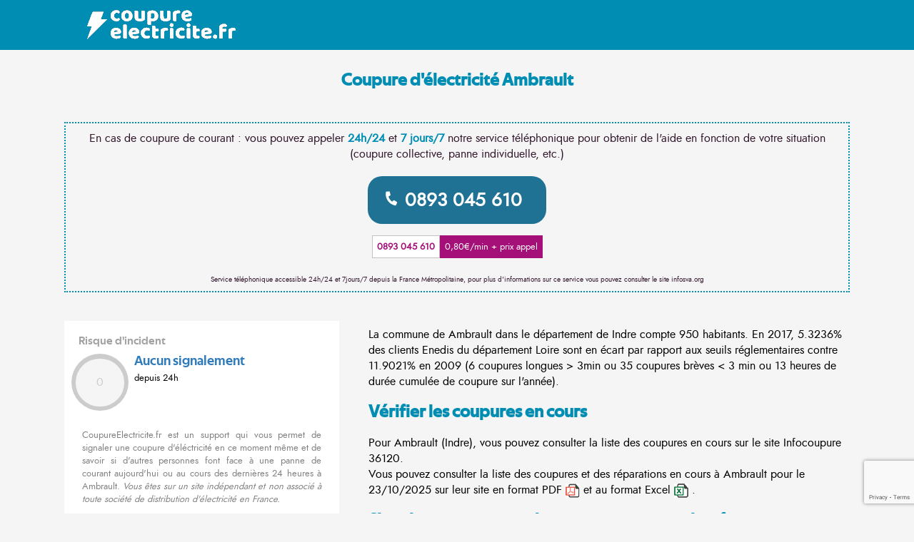

--- FILE ---
content_type: text/html; charset=utf-8
request_url: https://www.coupureelectricite.fr/ambrault.html
body_size: 3893
content:
 <!doctype html>
<html xml:lang="fr" lang="fr">
<head>
<!-- Global site tag (gtag.js) - Google Analytics -->
<script async src="https://www.googletagmanager.com/gtag/js?id=G-L5XJRM6XE3"></script>
<script>
  window.dataLayer = window.dataLayer || [];
  function gtag(){dataLayer.push(arguments);}
  gtag('js', new Date());

  gtag('config', 'G-L5XJRM6XE3');
</script>

	<meta charset="UTF-8"/>
	<title>Coupure d'électricité Ambrault (Indre) : signaler une panne de courant</title>
	<meta name="description" content="Consultez les coupures de courant d'aujourd'hui et les pannes d'électricité en ce moment même à 36120 Ambrault dans le département Indre et comment réagir en cas de panne de courant."/>
		<meta name="robots" content="index, follow"/>	<meta name="Language" content="fr"/>
	

<meta name="p:domain_verify" content="19a3ca7174bf14eaaa3064bd0ef6b21f"/>

	<link rel="shortcut icon" href="images/favicon.ico" />
		<meta name="viewport" content="width=device-width"/>
		<link rel="stylesheet" href="style.css" type="text/css"/>
		<link rel="stylesheet" media="screen and (min-width:1000px)"  href="style-ordinateur.css" type="text/css"/>
		<link rel="stylesheet" media="screen and (max-width:1000px)"  href="style-smartphone.css" type="text/css"/>
	<script src='https://www.google.com/recaptcha/api.js?render=6LcJgIUUAAAAAINi46H-yufASpUuuGa1ujPwxNRo' async defer></script>




		<link rel="stylesheet" href="circle.css">
	<script src="https://code.highcharts.com/highcharts.src.js"  ></script>
</head>
<body>

<header id="header">
<div class="centrerlebloc">
<a href="https://www.coupureelectricite.fr" title="CoupureElectricite.fr"><img src="images/logobleu.png" alt="CoupureElectricite.fr"/></a>

</div>
</header><div class='barretitre'>
<div class='centrerlebloc'>
<div class='paddinghautbas15'>
<h1>Coupure d'électricité Ambrault</h1>


</div>
</div>
</div>
<div class='barreintroduction'>
<div class='centrerlebloc'>
<div class='paddinghautbas15'><div class="qlk" style="text-align: center">
    <link rel="stylesheet" href="https://cdnjs.cloudflare.com/ajax/libs/font-awesome/5.15.3/css/all.min.css">

    <div style="border: 2px dotted #008DB3; padding: 10px; margin-bottom: 10px;" x-data>
        <div style="font-family: 'rennerbook'; color: #31152B;">En cas de coupure de courant : vous pouvez appeler <strong><span style="color:#008DB3">24h/24</span></strong> et <strong><span style="color:#008DB3">7 jours/7</span></strong> notre service t&eacute;l&eacute;phonique pour obtenir de l'aide en fonction de votre situation (coupure collective, panne individuelle, etc.)</div>

        <div style="display: inline-flex; align-items: center; padding: 15px 24px; background-color: #1f7294; color: white; border: none; border-radius: 20px; transition: background-color 0.3s; cursor: pointer; font-size: 30px; font-weight: bold; margin-top: 20px;">
            <a href="tel:0893 045 610" class="fa fa-phone" style="color: #fff; text-decoration: none; font-size: 18px; margin: 0px 10px 0px 0px; transform: rotate(100deg); margin-top: -5px;"></a>
            <a href="tel:0893045610" style="color: #fff; text-decoration: none; font-size: 26px; margin: 0px 10px 0px 0px;">0893 045 610</a>
        </div>

<div id="mentions" class="mentions" style="text-align: center; margin-top:20px; margin-bottom: 30px;"><a class="numero" href="tel:0893045610" style="text-decoration: none; color: #a50f78; font-weight: bolder; border: solid #c6c0c0 1px; padding: 6px; font-size:0.8em; background-color:white;">0893 045 610</a><a class="prix" href="tel:0893045610" style="background-color:#a50f78;color:white;padding:7px; font-size: 0.8em; font-weight: 500; font-style:; text-decoration: none;">0,80€/min + prix appel</a></div>

        <div style="padding-bottom: 0 !important; margin-bottom: 0 !important; font-size: 10px !important; line-height: 1.2em !important; display: block; font-family: 'rennerbook'; color: #31152B;">Service t&eacute;l&eacute;phonique accessible 24h/24 et 7jours/7 depuis la France M&eacute;tropolitaine, pour plus d'informations sur ce service vous pouvez consulter le site infosva.org</div>
    </div>
</div>
</div>
</div>
</div>
<div class='centrerlebloc'>
<div class='publicite'><div class='blocblanc'><div class='blocblancpadding'><div class="titrebloc">Risque d'incident</div>


                <div class="c100 p0 small chiffrerisque">
                    <span>0</span>
                    <div class="slice">
                        <div class="bar"></div>
                        <div class="fill"></div>
                    </div>
                </div><div class="intitulerisque"><span class="intitulerisquespan">Aucun signalement</span><br/><span class="depuis24h">depuis 24h</span></div><div class='blocsignaltexte'>CoupureElectricite.fr est un support qui vous permet de signaler une coupure d'&eacute;l&eacute;ctricit&eacute; en ce moment m&ecirc;me et de savoir si d'autres personnes font face &agrave; une panne de courant aujourd'hui ou au cours des dernières 24 heures à Ambrault. <em>Vous &ecirc;tes sur un site ind&eacute;pendant et non associ&eacute; &agrave; toute soci&eacute;t&eacute; de distribution d'&eacute;lectricit&eacute; en France.</em>  </div><a href="signaler.php?ville=AMBRAULT"><div class='bouton'><img src="images/signaler.png" class="icone"/> Je signale publiquement une coupure en ce moment m&ecirc;me à Ambrault<br> Je clique sur <strong>ce bouton pour signaler une panne</strong> aux autres Internautes</div></a>

				
				</div></div><div class='blocblanc'><div class='blocblancpadding'><div class='titrebloc'>Informations compl&eacute;mentaires</div><ul>
<li><a href='https://www.coupureelectricite.fr/coupure-courant.html'  target='_blank'><img alt='coupure' src='images/info-coupure.png' class='icone'/> Coupure de courant en temps r&eacute;el</a></li>
<li><a href='https://www.coupureelectricite.fr/panne-electricite.html'  target='_blank'><img alt='panne' src='images/info-panne.png' class='icone'/> Panne d'&eacute;lectricit&eacute; aujourd'hui</a></li>
</ul>

</div></div></div><div class='article'><div class='articlepadding'>

La commune de Ambrault dans le département de Indre compte 950 habitants. En 2017, 5.3236% des clients Enedis du département Loire sont en écart par rapport aux seuils réglementaires contre 11.9021% en 2009 (6 coupures longues > 3min ou 35 coupures brèves < 3 min ou 13 heures de durée cumulée de coupure sur l'année).


<h2>Vérifier les coupures en cours</h2>
<p>Pour Ambrault (Indre), vous pouvez consulter la liste des coupures en cours sur le site <a href='https://infocoupure.fr/' target='_blank'>Infocoupure</a> 36120.
<br/>Vous pouvez consulter la liste des coupures et des r&eacute;parations en cours à Ambrault pour le 23/10/2025 sur leur site en format PDF <img src='images/iconepdf.png' class='icone'/> et au format Excel <img src='images/iconeexcel.png' class='icone'/> .

<h2>Signaler une coupure de courant sur cette plateforme</h2>
<p><em>Vous pouvez signaler une coupure en cours en cliquant sur le bouton 'Je signale une coupure' accessible via la barre de navigation sur votre gauche.</em></p>Personne n'a signalé de coupure d'électricité ces dernières 24h dans la commune de Ambrault (Indre) sur le site CoupureElectricite.fr. <p><strong>Num&eacute;ros de t&eacute;l&eacute;phone en cas d'urgence</strong><br>
15 : num&eacute;ro du SAMU en cas d'urgences médicales.<br>
17 : num&eacute;ro de Police secours.<br>
18 : num&eacute;ro pour les Pompiers en cas d'incendies, d'accidents et d'urgences médicales.<br>
112 : num&eacute;ro d'urgence gratuit partout en Europe.<br>
114 : num&eacute;ro d'urgence pour les personnes sourdes et malentendantes.<br>
0800473333 : num&eacute;ro d'urgence s&eacute;curit&eacute; gaz de l'entreprise GRDF. (Service & Appel gratuit)<br>
</div>
</div>

<div class='centrerlebloc'>
<div id='container' name='container'></div>
<script defer async>
Highcharts.setOptions({
    lang: {
        months: [
            'Janvier', 'Février', 'Mars', 'Avril',
            'Mai', 'Juin', 'Juillet', 'Août',
            'Septembre', 'Octobre', 'Novembre', 'Décembre'
        ],
        weekdays: [
            'Dimanche', 'Lundi', 'Mardi', 'Mercredi',
            'Jeudi', 'Vendredi', 'Samedi'
        ]
    }
});
Highcharts.chart('container', {

    title: {
        text: 'Evolution des signalements à Ambrault'
    },

    subtitle: {
        text: 'Source: coupureelectricite.fr'
    },

    yAxis: {
        title: {
            text: 'Indice risque panne courant'
        }
    },
	  xAxis: {
        type: 'datetime'
    },
    legend: {
        layout: 'vertical',
        align: 'right',
        verticalAlign: 'middle'
    },

    plotOptions: {
series: {
            pointStart: Date.UTC(2025, 9, 14),
            pointInterval: 24 * 3600 * 1000 // one day
        }
    },

    series: [{
        name: 'Indice risque panne courant',
        data: [0, 0, 0, 0, 0, 2, 0, 0, 0, 0, ]
    }],
marker: {
    enabled: true,
    radius: 1
},
    responsive: {
        rules: [{
            condition: {
                maxWidth: 500
            },
            chartOptions: {
                legend: {
                    layout: 'horizontal',
                    align: 'center',
                    verticalAlign: 'bottom'
                }
            }
        }]
    }

});
  
	</script>
	
	
	</div>
	
	
<div class='centrerlebloc paddinghautbas15 paddinghaut35'>
<div class='bouton2 listeboutons'><a href="vigoux.html" title='Coupure électricité VIGOUX'>VIGOUX</a></div><div class='bouton2 listeboutons'><a href="palluau-sur-indre.html" title='Coupure électricité PALLUAU-SUR-INDRE'>PALLUAU-SUR-INDRE</a></div><div class='bouton2 listeboutons'><a href="vijon.html" title='Coupure électricité VIJON'>VIJON</a></div><div class='bouton2 listeboutons'><a href="la-berthenoux.html" title='Coupure électricité LA BERTHENOUX'>LA BERTHENOUX</a></div><div class='bouton2 listeboutons'><a href="saint-benoit-du-sault.html" title='Coupure électricité SAINT-BENOIT-DU-SAULT'>SAINT-BENOIT-DU-SAULT</a></div><div class='bouton2 listeboutons'><a href="heugnes.html" title='Coupure électricité HEUGNES'>HEUGNES</a></div><div class='bouton2 listeboutons'><a href="merigny.html" title='Coupure électricité MERIGNY'>MERIGNY</a></div><div class='bouton2 listeboutons'><a href="villedieu-sur-indre.html" title='Coupure électricité VILLEDIEU-SUR-INDRE'>VILLEDIEU-SUR-INDRE</a></div><div class='bouton2 listeboutons'><a href="pouligny-notre-dame.html" title='Coupure électricité POULIGNY-NOTRE-DAME'>POULIGNY-NOTRE-DAME</a></div><div class='bouton2 listeboutons'><a href="cuzion.html" title='Coupure électricité CUZION'>CUZION</a></div><div class='bouton2 listeboutons'><a href="lourdoueix-saint-michel.html" title='Coupure électricité LOURDOUEIX-SAINT-MICHEL'>LOURDOUEIX-SAINT-MICHEL</a></div><div class='bouton2 listeboutons'><a href="faverolles.html" title='Coupure électricité FAVEROLLES'>FAVEROLLES</a></div><div class='bouton2 listeboutons'><a href="chezelles.html" title='Coupure électricité CHEZELLES'>CHEZELLES</a></div><div class='bouton2 listeboutons'><a href="mezieres-en-brenne.html" title='Coupure électricité MEZIERES-EN-BRENNE'>MEZIERES-EN-BRENNE</a></div><div class='bouton2 listeboutons'><a href="montchevrier.html" title='Coupure électricité MONTCHEVRIER'>MONTCHEVRIER</a></div><div class='bouton2 listeboutons'><a href="ingrandes.html" title='Coupure électricité INGRANDES'>INGRANDES</a></div>


</div></div><footer>

<div class="centrerlebloc">
<div class="paddinghautbas15">
<div class="footercopyright">
<a href="https://www.coupureelectricite.fr" title="CoupureElectricite.fr"><img src="images/logoblanc.png"/></a>
<p>Copyright 2025 - <a href="contact.html" title="Nous contacter">Mentions légales - contact</a></p>
</div><div class="footerliens">
Dans la même région : <a href='departement-cher.html' title='Coupure électricité Cher'>Cher</a> - <a href='departement-eure-et-loir.html' title='Coupure électricité Eure et Loir'>Eure et Loir</a> - <a href='departement-indre.html' title='Coupure électricité Indre'>Indre</a> - <a href='departement-indre-et-loire.html' title='Coupure électricité Indre et Loire'>Indre et Loire</a> - <a href='departement-loir-et-cher.html' title='Coupure électricité Loir et Cher'>Loir et Cher</a> - <a href='departement-loiret.html' title='Coupure électricité Loiret'>Loiret</a> - </div>
</div>
</div>
</footer>
</body>
<script type="text/javascript" src="https://cdn.jsdelivr.net/npm/cookie-bar/cookiebar-latest.min.js?theme=white&thirdparty=1&always=1&scrolling=1&top=1&hideDetailsBtn=1"></script>
</html>


--- FILE ---
content_type: text/html; charset=utf-8
request_url: https://www.google.com/recaptcha/api2/anchor?ar=1&k=6LcJgIUUAAAAAINi46H-yufASpUuuGa1ujPwxNRo&co=aHR0cHM6Ly93d3cuY291cHVyZWVsZWN0cmljaXRlLmZyOjQ0Mw..&hl=en&v=TkacYOdEJbdB_JjX802TMer9&size=invisible&anchor-ms=20000&execute-ms=15000&cb=uv6tt672v8l7
body_size: 44974
content:
<!DOCTYPE HTML><html dir="ltr" lang="en"><head><meta http-equiv="Content-Type" content="text/html; charset=UTF-8">
<meta http-equiv="X-UA-Compatible" content="IE=edge">
<title>reCAPTCHA</title>
<style type="text/css">
/* cyrillic-ext */
@font-face {
  font-family: 'Roboto';
  font-style: normal;
  font-weight: 400;
  src: url(//fonts.gstatic.com/s/roboto/v18/KFOmCnqEu92Fr1Mu72xKKTU1Kvnz.woff2) format('woff2');
  unicode-range: U+0460-052F, U+1C80-1C8A, U+20B4, U+2DE0-2DFF, U+A640-A69F, U+FE2E-FE2F;
}
/* cyrillic */
@font-face {
  font-family: 'Roboto';
  font-style: normal;
  font-weight: 400;
  src: url(//fonts.gstatic.com/s/roboto/v18/KFOmCnqEu92Fr1Mu5mxKKTU1Kvnz.woff2) format('woff2');
  unicode-range: U+0301, U+0400-045F, U+0490-0491, U+04B0-04B1, U+2116;
}
/* greek-ext */
@font-face {
  font-family: 'Roboto';
  font-style: normal;
  font-weight: 400;
  src: url(//fonts.gstatic.com/s/roboto/v18/KFOmCnqEu92Fr1Mu7mxKKTU1Kvnz.woff2) format('woff2');
  unicode-range: U+1F00-1FFF;
}
/* greek */
@font-face {
  font-family: 'Roboto';
  font-style: normal;
  font-weight: 400;
  src: url(//fonts.gstatic.com/s/roboto/v18/KFOmCnqEu92Fr1Mu4WxKKTU1Kvnz.woff2) format('woff2');
  unicode-range: U+0370-0377, U+037A-037F, U+0384-038A, U+038C, U+038E-03A1, U+03A3-03FF;
}
/* vietnamese */
@font-face {
  font-family: 'Roboto';
  font-style: normal;
  font-weight: 400;
  src: url(//fonts.gstatic.com/s/roboto/v18/KFOmCnqEu92Fr1Mu7WxKKTU1Kvnz.woff2) format('woff2');
  unicode-range: U+0102-0103, U+0110-0111, U+0128-0129, U+0168-0169, U+01A0-01A1, U+01AF-01B0, U+0300-0301, U+0303-0304, U+0308-0309, U+0323, U+0329, U+1EA0-1EF9, U+20AB;
}
/* latin-ext */
@font-face {
  font-family: 'Roboto';
  font-style: normal;
  font-weight: 400;
  src: url(//fonts.gstatic.com/s/roboto/v18/KFOmCnqEu92Fr1Mu7GxKKTU1Kvnz.woff2) format('woff2');
  unicode-range: U+0100-02BA, U+02BD-02C5, U+02C7-02CC, U+02CE-02D7, U+02DD-02FF, U+0304, U+0308, U+0329, U+1D00-1DBF, U+1E00-1E9F, U+1EF2-1EFF, U+2020, U+20A0-20AB, U+20AD-20C0, U+2113, U+2C60-2C7F, U+A720-A7FF;
}
/* latin */
@font-face {
  font-family: 'Roboto';
  font-style: normal;
  font-weight: 400;
  src: url(//fonts.gstatic.com/s/roboto/v18/KFOmCnqEu92Fr1Mu4mxKKTU1Kg.woff2) format('woff2');
  unicode-range: U+0000-00FF, U+0131, U+0152-0153, U+02BB-02BC, U+02C6, U+02DA, U+02DC, U+0304, U+0308, U+0329, U+2000-206F, U+20AC, U+2122, U+2191, U+2193, U+2212, U+2215, U+FEFF, U+FFFD;
}
/* cyrillic-ext */
@font-face {
  font-family: 'Roboto';
  font-style: normal;
  font-weight: 500;
  src: url(//fonts.gstatic.com/s/roboto/v18/KFOlCnqEu92Fr1MmEU9fCRc4AMP6lbBP.woff2) format('woff2');
  unicode-range: U+0460-052F, U+1C80-1C8A, U+20B4, U+2DE0-2DFF, U+A640-A69F, U+FE2E-FE2F;
}
/* cyrillic */
@font-face {
  font-family: 'Roboto';
  font-style: normal;
  font-weight: 500;
  src: url(//fonts.gstatic.com/s/roboto/v18/KFOlCnqEu92Fr1MmEU9fABc4AMP6lbBP.woff2) format('woff2');
  unicode-range: U+0301, U+0400-045F, U+0490-0491, U+04B0-04B1, U+2116;
}
/* greek-ext */
@font-face {
  font-family: 'Roboto';
  font-style: normal;
  font-weight: 500;
  src: url(//fonts.gstatic.com/s/roboto/v18/KFOlCnqEu92Fr1MmEU9fCBc4AMP6lbBP.woff2) format('woff2');
  unicode-range: U+1F00-1FFF;
}
/* greek */
@font-face {
  font-family: 'Roboto';
  font-style: normal;
  font-weight: 500;
  src: url(//fonts.gstatic.com/s/roboto/v18/KFOlCnqEu92Fr1MmEU9fBxc4AMP6lbBP.woff2) format('woff2');
  unicode-range: U+0370-0377, U+037A-037F, U+0384-038A, U+038C, U+038E-03A1, U+03A3-03FF;
}
/* vietnamese */
@font-face {
  font-family: 'Roboto';
  font-style: normal;
  font-weight: 500;
  src: url(//fonts.gstatic.com/s/roboto/v18/KFOlCnqEu92Fr1MmEU9fCxc4AMP6lbBP.woff2) format('woff2');
  unicode-range: U+0102-0103, U+0110-0111, U+0128-0129, U+0168-0169, U+01A0-01A1, U+01AF-01B0, U+0300-0301, U+0303-0304, U+0308-0309, U+0323, U+0329, U+1EA0-1EF9, U+20AB;
}
/* latin-ext */
@font-face {
  font-family: 'Roboto';
  font-style: normal;
  font-weight: 500;
  src: url(//fonts.gstatic.com/s/roboto/v18/KFOlCnqEu92Fr1MmEU9fChc4AMP6lbBP.woff2) format('woff2');
  unicode-range: U+0100-02BA, U+02BD-02C5, U+02C7-02CC, U+02CE-02D7, U+02DD-02FF, U+0304, U+0308, U+0329, U+1D00-1DBF, U+1E00-1E9F, U+1EF2-1EFF, U+2020, U+20A0-20AB, U+20AD-20C0, U+2113, U+2C60-2C7F, U+A720-A7FF;
}
/* latin */
@font-face {
  font-family: 'Roboto';
  font-style: normal;
  font-weight: 500;
  src: url(//fonts.gstatic.com/s/roboto/v18/KFOlCnqEu92Fr1MmEU9fBBc4AMP6lQ.woff2) format('woff2');
  unicode-range: U+0000-00FF, U+0131, U+0152-0153, U+02BB-02BC, U+02C6, U+02DA, U+02DC, U+0304, U+0308, U+0329, U+2000-206F, U+20AC, U+2122, U+2191, U+2193, U+2212, U+2215, U+FEFF, U+FFFD;
}
/* cyrillic-ext */
@font-face {
  font-family: 'Roboto';
  font-style: normal;
  font-weight: 900;
  src: url(//fonts.gstatic.com/s/roboto/v18/KFOlCnqEu92Fr1MmYUtfCRc4AMP6lbBP.woff2) format('woff2');
  unicode-range: U+0460-052F, U+1C80-1C8A, U+20B4, U+2DE0-2DFF, U+A640-A69F, U+FE2E-FE2F;
}
/* cyrillic */
@font-face {
  font-family: 'Roboto';
  font-style: normal;
  font-weight: 900;
  src: url(//fonts.gstatic.com/s/roboto/v18/KFOlCnqEu92Fr1MmYUtfABc4AMP6lbBP.woff2) format('woff2');
  unicode-range: U+0301, U+0400-045F, U+0490-0491, U+04B0-04B1, U+2116;
}
/* greek-ext */
@font-face {
  font-family: 'Roboto';
  font-style: normal;
  font-weight: 900;
  src: url(//fonts.gstatic.com/s/roboto/v18/KFOlCnqEu92Fr1MmYUtfCBc4AMP6lbBP.woff2) format('woff2');
  unicode-range: U+1F00-1FFF;
}
/* greek */
@font-face {
  font-family: 'Roboto';
  font-style: normal;
  font-weight: 900;
  src: url(//fonts.gstatic.com/s/roboto/v18/KFOlCnqEu92Fr1MmYUtfBxc4AMP6lbBP.woff2) format('woff2');
  unicode-range: U+0370-0377, U+037A-037F, U+0384-038A, U+038C, U+038E-03A1, U+03A3-03FF;
}
/* vietnamese */
@font-face {
  font-family: 'Roboto';
  font-style: normal;
  font-weight: 900;
  src: url(//fonts.gstatic.com/s/roboto/v18/KFOlCnqEu92Fr1MmYUtfCxc4AMP6lbBP.woff2) format('woff2');
  unicode-range: U+0102-0103, U+0110-0111, U+0128-0129, U+0168-0169, U+01A0-01A1, U+01AF-01B0, U+0300-0301, U+0303-0304, U+0308-0309, U+0323, U+0329, U+1EA0-1EF9, U+20AB;
}
/* latin-ext */
@font-face {
  font-family: 'Roboto';
  font-style: normal;
  font-weight: 900;
  src: url(//fonts.gstatic.com/s/roboto/v18/KFOlCnqEu92Fr1MmYUtfChc4AMP6lbBP.woff2) format('woff2');
  unicode-range: U+0100-02BA, U+02BD-02C5, U+02C7-02CC, U+02CE-02D7, U+02DD-02FF, U+0304, U+0308, U+0329, U+1D00-1DBF, U+1E00-1E9F, U+1EF2-1EFF, U+2020, U+20A0-20AB, U+20AD-20C0, U+2113, U+2C60-2C7F, U+A720-A7FF;
}
/* latin */
@font-face {
  font-family: 'Roboto';
  font-style: normal;
  font-weight: 900;
  src: url(//fonts.gstatic.com/s/roboto/v18/KFOlCnqEu92Fr1MmYUtfBBc4AMP6lQ.woff2) format('woff2');
  unicode-range: U+0000-00FF, U+0131, U+0152-0153, U+02BB-02BC, U+02C6, U+02DA, U+02DC, U+0304, U+0308, U+0329, U+2000-206F, U+20AC, U+2122, U+2191, U+2193, U+2212, U+2215, U+FEFF, U+FFFD;
}

</style>
<link rel="stylesheet" type="text/css" href="https://www.gstatic.com/recaptcha/releases/TkacYOdEJbdB_JjX802TMer9/styles__ltr.css">
<script nonce="go_WYLQ4seXxa4tUJMp7bA" type="text/javascript">window['__recaptcha_api'] = 'https://www.google.com/recaptcha/api2/';</script>
<script type="text/javascript" src="https://www.gstatic.com/recaptcha/releases/TkacYOdEJbdB_JjX802TMer9/recaptcha__en.js" nonce="go_WYLQ4seXxa4tUJMp7bA">
      
    </script></head>
<body><div id="rc-anchor-alert" class="rc-anchor-alert"></div>
<input type="hidden" id="recaptcha-token" value="[base64]">
<script type="text/javascript" nonce="go_WYLQ4seXxa4tUJMp7bA">
      recaptcha.anchor.Main.init("[\x22ainput\x22,[\x22bgdata\x22,\x22\x22,\[base64]/[base64]/[base64]/[base64]/[base64]/[base64]/[base64]/[base64]/[base64]/[base64]/[base64]\x22,\[base64]\\u003d\\u003d\x22,\x22w57Du8K2I8KFw5xcw4U+DcKtwqQ9woXDtxRvDAZlwpYTw4fDtsKIwq3CrWN+woFpw4rDnEvDvsOJwpYeUsOBNjjClmEyWG/DrsO1GsKxw4FQdnbChQsuSMOLw4vCosKbw7vCm8KJwr3CoMO/EgzCssKrY8KiwqbCtRhfAcOSw5TCg8KrwqnCllvCh8OmAjZeRMOWC8KqWxpycMOGNB/Cg8KfNhQTw4M7YkV0wpHCmcOGw6fDhsOcTzxBwqIFwpEHw4TDkycvwoAOwofCpMOLSsKOw6jClFbCucKRIRMFasKXw5/[base64]/AEt2w4HCmC0jTlNTLwTCtWRDw4zDklLCgTzDocKUwpjDjkQswrJAVMOxw5DDs8KGwrfDhEsDw41Aw5/[base64]/[base64]/KsK7dyLCpsOHwpvCmzkLFsOCwpE2wpATScKRP8OSwrtmDm47DMKiwpDCvjrCnAIIwqdKw57CnsKmw6hudhHDp0Baw7cpwojDm8KnZmwfwpvCpUYyPStRw7HDkcKERMOiw63DqcOGwpvDicKPwpw9wpV/Oyp4SMKuw7jCr1Q7w6rDpMKnSMK1w6bCmMKrwqLDosOKwo3Dn8Kxw7rCgTPDqkHCnsK+wqRJXMOewpYXAHrCgipdEx3DlsOqfsKxE8Oqw5LDhxd0JsKPEEPDv8KJdsOGwoJSwoVZwoVaOcKowocNaMKWZgN/woVlw6XDkRTDrXoaMVLCgGPDlB1rw4Y3wqXChmtQw4XDs8KQwpUVF3LDi0PDlsODLlTDv8O3woQ9FcOtwrPCnmMVw5w6woHCocOzwoEew4JDCEbClC16w61AwpzCkMOUMlXCsFtKE2/[base64]/wp8kw5MBw6xoPDzCoEjDmsOTwqPDiMKCwqsmw7bCn07Cvw1EwqfDgMKKTVlPw54CwrTCjGAXRsKeUsOkTMOoQMOzwp7DjXDDtsOOw7fDsFsZBsKhOMKiAGPDj1l+ZMKTTsKQwp/DjTokRzLDkcKVwoLDhsKzwowgeh7DvlvDnH0BEkVGwr9XHMOqw7DDsMKkwrLCs8KdwobCr8KFJsONw6dLPcO+fhMZFEzDusKPwocRwp4Ow7JyOsOWw5HDoiUCw70GOlYPwq8VwrlTC8K+bsObw7DCvcOCw64Nw7fCgMO1wq/CqsOYTBTDuwzDoTQHLGtkHGLDpsOARMKiIcK3FMOybMO0OMOzdsKvw5TDuFw3SMKiMXsWw7nCiBHCvcO2wqvDoTjDpBM+w4E+woLDp34EwoTCmMKAwrbDqXjDhHXDqCfCpUwYw5TCpUsVacO3WS/[base64]/[base64]/CuRFSM8O3wqtJw5/DnnfCscK3wpbCsMKRXBTCisK7wpEewqnCgcK9wrkrZcK1X8KrwrjCkcOzw4lQw6sfe8KFwo3DhMKBX8KXw5NuFsKYwpovGmPDsG/DjMO3YcKqTcOYwqnCiRUDcsKvSsONwo09w4ZzwrBnw6VOFsOCVGLClHNbw6IjQVknVxrDlsK2wrVNN8ORw4/CuMOhw6RGBCJTJMOKw5Rqw6deCRoMZ3rCucOcR3LCscOSwocNU23Ck8Kzw7LCjTDDoh/[base64]/wrLDi8KnwpnCkCHCgnkxw5PClcKOw6F/TMKyOmLCt8O4d3TCpSwUw55VwqAOJR7CtVFSw5jCvsK4woMFw6YowovCn19xa8K/wrIBw5h+woQ8fCzCsUrDljZAw53DmcK0wrnCvXMhw4I3MBrCliXDm8OSIcOpw4LDkW/CmMOMwo9wwrdaw5AyB27Dugg2EsO+w4NcR0zDuMKdwoR8w6wqHcKtbsK4DAlLwop/[base64]/[base64]/CusOGK8Oqw4Jlw4TDvXs+w6JfwojDtsKlMiQYw7UQcsKGE8K2KBJfwrHDs8OqX3FGw5rDvhMgw7p/[base64]/CpkPCr8Krw4pUwpLCncK9w6TCpcKpw50zwqnCqnxSw6bDh8KKwrXCpcKww4nDsiQEw5tAwpfDr8OpwrfCiljCsMORw6RPTiIeHkPDpmpUIhvDrT7DpwEYKMKEwpzCpk/[base64]/GnTCoAJTw6nDuGVSwp7CqsOmYljDmhbCklbDnRDCq8KwacK2wpY4PMK0R8O3w78WYcKtwrB4O8KYw7E9YivDkMOyVMO+w4hxwqYFTMKiwq/DjsKtwpPCvMKgBwNRZAEfwoI3Cl/DpEYhwprCo290VFvDvcKPJyMfIHnDisOIw5wYw5zDjxXCgH7Dv2LCnsOULjo+LAl5aGhaQcKfw4F9PBIbWsOIbsO2O8OQw7BjU1JnQSh/w4TCn8OpcGgTPRzDjMKCw6AcwrPDnDx2w4MXQhcfc8KhwqcGEMK1JGtrwq7DvsKBwo5UwpwLw6N/[base64]/DtMOyw4pRYibDvMKiwrHDtwc7eMK2wrbDsxDDksKcwod5w5ZfZQvCvcO/w6nCsnXDg8KGCMODTToowrPDrgRBRyQ2w5BCw7rCqsKJwo/[base64]/DjMKsdU7DusKbw7wbHC7CuEM7wrhjw4ZzM8OFw4fCuxE2GsOiw4UQw6PDlTXDjcKHEcKVF8KLGGvDuEDCucOEwqzDjyc2ScKLwp/Cs8KhT1fDoMOgw4wYwoLChsK5IsOiw5bDjcOxwr/DusKQw7zCscOMf8Oqw53DmTZoMkfCksKpw6rDj8KKKR5/bsKAeE0ewo8yw4TDvsOuwoHClQ3Cu0IFw7VlDcKreMOyAcOYw5Aiw7jCoDw7w7dzwr3CjsKXwrVFw79Vw7bCq8KqYhRTwq9HFcKefMOdQsOlQzHCjyc5ccKkwqrCgsOJwqkhwpAowrF/wpdOwrYcWXfDsxhVbiHCmMKtw4MuZsKxwoYZwrbCkCjCvnJQw5/CjsK/[base64]/Cj27CmRjDhE4pw7PCk3hpw7/CgSzDhGRLwoXDoU/DrMOvU1PCocO1wqk3W8KWOGwXL8KBw7BPw7jDq8KUw4DCqz8AUcO6w7rDosKLwr8mwrIjXMOoLm3DvHLDicOXwpDCmMKJwpdawqfDhVnClQ/Cs8KLw5NLRVNGWR/Cpn/ChkfCjcKswofDt8KUE8K5McOIwpYUMcK0wo5Bw5B8wp5DwppmDsOVw7vCpz/CtMKES2k9KcK5w5jDuGlxwr1zV8KrJMOqWwjCkiBVNUPCqAd6w4gaW8KJLcKPw7rDlSLCmCTDlMO/dcO5wojCi37DrHjCtVDCuxpYOMOMw6XCg3YewqMdwr/CjFl1HSgCGh4hwq7DlhDDvsO0VjrCksOGSzl9wqMpwrVWwq9UwrDCvVY9wqHDpjXCu8K8FEXDtzNOwpPCijB/AFnCpiMfYMOWSkvCnnsYw5LDn8KCwqMwaXXCulsYHcKhCsOxwpfDuC/Cp0XCicOtWsKTw77CiMOlw6JMIgDDscKHR8K/w69EKcODw4piw6rChcKDIsK0w5oOw5RmSsOwT2PCqMObwqRLw6vChMK6wq3DmsO3NjrDscKPezPCi1fCj2rCgsK/w7gKVcOHbkp5GBhgFm89w6TCvCpbw7bDn0zDksORwoYxw7/[base64]/[base64]/Dpn9ew4IJEQnCjsOIw4dvMMKbAEVqwrYnRcOkwr/CjXhTwofCq2nCmsO8w40NGhHCnsKxw6MYdy3DmMOkDsOEaMONw64Ow7UXORDDhcOhCsOGAMOEClbDs2s+w6nCj8O5Gh3CsnjDknBOwq/ClDYEO8OuJsKLwo7Ck1pxwoDDiEXDjmXCpmLDrF/CvizCnMKIwpYPBcKKfH/CqjnCvMOjesOYXGDCoEvCnnrDrQzCjcO9OwFNwrdXw5vDusKlw6bDgWTCvcO3w4nDlcO/dQPDpSjDh8OHFsKlNcOiScKwcsKnwrDDssODw71VZ1vClwPCp8KHYsKGwr7CosOwAF8/[base64]/DmMKRw4h9woB7wpgxw6AZw6hTwrDDscObQcK2dcOkXEsLwq/DvsK2w5bCo8O7wr5ww5/[base64]/CmcKLwpLDuXPDk19iwp1KOkwWYGccwoM+wqnCvXhUG8Okw617bcKMw6TChcOvwp7CqCFmwp4Gw5UKw69AQhTDswsufMK3wo7CmlDDgkBBU3nCp8KhScOww6vChyvCpWdOwp8VwovCsmrDsCXCksOXOMOSwr8fAx3CuMOCGcKJbMKjQ8O+XsOuN8KTw43CqmFaw6Z/XHcCwqBQwqwcG30GAcKIIcOGw7fDg8O2BhDCtxBrZj7CjDjCi0/CqsK+WsOKUW3DhSh7Q8Kjwo/[base64]/DlgPCqMKfeB3CuQLCscO5EhFyXQUdVMKOw65jwpV6AAHDkXZvw4fCqhJPw6rClm7DtsOQYQQcwp8qKisww6RTN8K7NMOCwrxjV8KORzzCoQ8NOiXDscKXF8KcFgkIaBvDosOhMkbCqSHConrDtn0kwrnDo8KzfcOyw5HDhMOgw6jDmEIdw5nCtHfDrS/ChjBMw5sgw6vDk8OcwqzDrMOeYsK6w7LCg8Omwr/[base64]/[base64]/CrsK2OsKHwrggw6dRw7XCgcOKMj4ZAU1uLsKUcsODO8KsY8OhVz9PFj9Mwq0EIcKiRcKudsK6wrfDo8Oyw7EGwo7CkjMQw60Yw5rCq8KESsKVPGYlwovCsxcTXlRMfFExw4VHNcOmw4/DgwrDq3DCvHkKBMOpAMKjw4jDvMK3dBDDrsOQciDDmMKAHsOjU305CsKNwoXCqMKxw6fCk3bDqMKKIMKZwqDCrcOqZcOfRsO0w4FhTjEiw5fCiXrCmMOFTW3Cjn/CnVsZw5TDgQhJGcKlwpzDt2fCoRZ6w6EOwrHCo0XCvTrDqXrDscK3AMO1w6d3XMOGJG7DlsOUw6jDslYsYcOGwoTDpi/CsllwZMKCMyjCncKOWDPChQrDqsKGDMO6w7N3MAnClQDDvhRWw4fDiHzDlsOdw7EGNz4sYV1udTMrYsK5w7crZEDDscOnw63DlMOlw5DDnkbDiMKhw6/CscKCw5kAPSrDmzdfwpTDtMOYF8K8w7nDrCXCtUYYw50vw4ZrcsK/wobCvsO8Dx9ZO3jDrTpWw7PDksO6w6M+R1/DjXYOw7dfYMOjwrXCtG4mw6VcR8OiwpAZwpYIez9pwqorNhUrHSnCrMOBw5s1w7PCukB7CMKITMK2wpwSJzDCgmkCw5snOcKtwrdbOEHDlMO5wrF/[base64]/DmsOGDMKiwr/CqHB0cDPCpcOAw4Uqw45iwqkYwr/CmhQ+ZBhoLkwQRMORKcOkdMK6wqPCm8KKb8KYw7hBwok9w5lqMgvCmDkydVjCpTzCssK9w7jCt1RBUcKkw5TCq8KSGMOLw6fChBJ/[base64]/[base64]/XMOlw5bDgsORwozCq8OWJk3CunfDpcKsYcKpw4MiwqbCv8OZwq9Sw4Bsfy8nwq7CisOaDcOpwp5kwoTDmFHCsTnCgMK4w7HDj8OWV8K2wpwSw6vCvsOYwpEzwobDug/Cvx3DtGhLwrLCkDXDqzM1fcKFe8OWw4B7w6jDnsOebsK9A1xwV8OQw5vDtsOHw77DlMKCw53CjcOhZsKdUx/Dk1fDj8O0w6/CscOjw5nDl8KSUsOyw6sRfF8/JXLDoMOaJ8Ouwrcvw6EUw6/CgcKbw5c/w7/Dn8KIV8OCwoJWw6s6JsOPUwHCgC/CmmRpw6nCoMK/IirChU43FW3Cm8OJb8OfwpR8w4PDmcOoKARTPsOvFGBAccOoflLDvQZtw63CoUNxwpvCpQbCsj8QwrUmwqrDtsO4wrLDiSgsW8KTR8KFawtjcAPChA7Dk8KlwrfDgBNSwo/[base64]/DuMKAIid3FMOgw7FTwpHCkMKmIsKpwqbCnsOTw6gbRGdNw4HCiGzCjMKwwpTCjcKdAMOew7LCuB5ew77ClyUYw4LCoCknw7Amw57DkGc7w6xlw4/Ci8KeXnvDnx3DnyvCqCsiw5DDrH/DvjbDo2fCucKTw4XDvkE7U8KYwojDrhIVwrHDrADDuSjCrsOyOcOZYSzDkcOGw43DjT3CqEIuw4NlwqjDncOtO8KwXMOIbMKfwrVbw5N1wqgRwpMdw7TDuG7DjsKMworDq8KVw5rDg8O2w65MPC3DuXh0wq0lN8OBw6x8VMO4PTJXwr9KwrF0wr/DmnjDghbCmX/DtHccTgFwLMKFcwvCm8Oiwpl5f8ONAMKRwobCnkXDhsOoCMOOw40Iwqk8GRIHw49Qwq0WP8OqRsO3WFY4wo/Dv8OXw5PCj8OKDcOvw6XDu8OMfcKdLmfDvy/DmDfCrXHDsMO+wq7DvsOVw5LCszl+M34jU8KUw5TChjNVwoV+bSbDuhvDhcKhwrXCnkPCiGrCq8K3wqfCg8K4w5DDjBUSUsOlQMKAHDHDj1/Do33Dk8KXbRzCiCtnwohSw5jCrMKRCw1Qwr0nw47CmXjDnHTDuR7Cu8OTXBzCnWQwPGAyw6lmw5TChMOoZzVDw4EhS2Aqf3ASHz7DkMO9wprDn2vDg2tiMhdPwovDrGjDjgHDk8KDBUjDkMKfYgfDvsK/Ni4eEDd4IW9iOmvCpTJZwqkfwqESI8OKdMK3wrHDmzVkMsOcdEXCsMKvwo7Cm8OWwofDnsOvw6PDlADDt8K8McKcwqgVw4rCjGnDsH3DpUhEw7dvUsO2TULDqsKXw4pzXcKdKErCnh84w7jCsMOYdMKvwpgzKcOqwqdEbcODw64lDMKHJsOCeyh0wr/[base64]/[base64]/[base64]/CjG5lFMO1w6F3BMKjwqZOBsOiwrnCr0TCgMOGYsOzLBvDmwgSwrbCiF/DqXgOw5d6DClAaid+w4AVaEBXwrPCnxFhYsO6BcKfVhoVE0HDoMKsw7wQwr3CoENDwrjDs3koDsOOEsOjNkjCvTDDp8KRMMOYwr/CvMOCXMKWTsKiaEYIw6piw6fCkiVUVcOxwq4uwoTCvMK+CAjDqcO3wrRbO0fChDhUwqjDgEjDl8O6O8OxeMOCfMOhWj/DmlocF8KuNcOMwovDmVZRAsOfwphGQAzCs8O1wqvDn8OWOEJowojCgF/[base64]/LMKUwrLCn2ZofDFmw5E/A1zCt8KSwrRkwqswwo7Dp8KDw5wwwpNjw4DDq8KAw53Cs0jDvsO6KC5vXk5uwo97wqVmQMKQw5TDp3M5Eh/[base64]/[base64]/CjTvCkMO6wrPDgMOTw6B5LGDDksKIw6DDjWZTwqc2PMK9w7jDiRLDliJLZsOlw7kiYlErHMO9JMKbGRDCggPCmUUxw5zCnXV5w4rDjBh3w5fDljwIfjQVClbCosKbNBFbbMKkcw8MwqlTLWgFXEg7M3A9w4/DusKPwp3Dt1DDhx9VwpQQw7rCh0HCncOrw6QAAg00AcOyw5/DpHZbw4TCucKoSlPDosObIcKRw60qwq/Dp0IuQilsB33CjV5YFsOTwpEJw6NpwqRKwq3CvMOjw6hHWE8+A8Kgw7RjWsKoWsOpLDbDuWkGw77Dn3/Dt8KwEEXDuMO9wozCikA/[base64]/ccKmZSRKLFN9woTDosOXQ8KNw4HDhBpWS2zCoV8AwpJmw7fCoEl7ekxHwoDCrAI8e2M6FsOeMMODw5V/w6TDnQDDskhrw6zDrxkCw6fCow84HcOXwqVcw6zDj8OgwpnCq8KAF8Oaw5TCgSIxwoILw5hdXcKYFsKGw4M/QsO1w5llwoQwG8OKw45/RGzCjMOKw4w9w4RtH8KLPcOXw6nCksOQHU5NWAzDqhnCozDDusKFdMObwozCicO/EiARPSrDjAIMNWUjCMOFwoguwpJiFmYWNcKXwrEBWMOlwohta8OMw6UNwqvCpiDCuD1wG8O4woHCpMKjw4bDhcK/[base64]/CkMOJP8K/cMOXwprClhjCkcKRQMK8BEAJw47DucKbw5AEJcKtw5nCuQjDhcKAP8KJw7ZZw5/CjsOkwozCtS4Cw4oIw4rDn8OZOcKPwqfCv8O9RcOPaVFaw6ppw49AwpnDvGfCjcOkOG4mw7TDjcO5cn9LwpPCksOLw50MwqXDr8Ogw5PDpSpsWnzCtDNTwq7DgMO0QijCqcOBFsK7MsO+w6nDmD9Qw6vCh1QNTmfCh8OMX1h/UwBTw5RXw710KsKGKcKaSyRbKFXDvcOVcx8rw5IEw6dvT8O8TFZvwpHDpXgTw5bCgWdKwoLCk8KMc1FxUWlCIgAawqfDmsOLwpB9wp/DtmLDgMKkH8K5JlTDkcKYWsKmwpnCgEHClsOaUsKuUkrCjwXDh8OSACzCnBvDncKWaMKyLmYebl5qJXfCjsK9w4ouwq1lBwd/w5/Co8K/[base64]/Chm/[base64]/w6rDrsO8AVhtwrRNw6o5BcKEEMOwwqHDpmdPw5PDjDFtw7TCg0XCuncFwpUNfcKKFsKAwqpmcyfDrBZEc8K9OjfCp8OXw7oew41Ow7N4wo/DqcKWw5bCrFTDmmlkL8OfSVtfa1HDjkFVwqLCjhvCjcOWAzcJw5AbehEDw6/CrsORfXrCl2RyT8O/[base64]/Bn9pwqUawo3DjMKhw4XDnWx4TMK4w5/CkUFHwprDm8OZY8ORUWvCrHLDmg/CosKjaG3DgsKqeMO/w4pmaSwxNxTDj8OlVCvDpUsnfgRdIAzDtW7Ds8K3QsOzP8K+eHnDvT3CtznDsQhgwqY2GMOLR8OKw63CsUoQUUfCocKsMANww4BLwokXw54/RicOwrMgP07CjB/[base64]/w7zCmQTCmMKjcW/CsB7Ds3zDmcKXwoRubcKiw7zCrcOaaMKDw4/Dr8OvwoNmwqPDgcKwJAc8w6TDrF0pPwnCh8OEIsOyNgkRcMKvF8K7agJhwpgFIWbCjUjDtlPChMKiJMOUFsKmw6ZNXnVEw75xEMOoci0nAh/DmMOIw5UoFTlIwo1FwprDvj7CtcOOwpzDpREnLzx8T1szwpdOwqNGwpgPD8KIB8O7dsKoAGMGPQnCiVIiIMO0HhoDwrHCiS41w7HDmmTDqEjDs8KiwqrCjMOQO8OSbcK/H13Dl1/CucOLw6/Dk8KCGQbCnsOyUcKjwoXDrj3DisOhTMKwC29NYkAdKsKHwqfClmPCvsOULsOYw4XCuDbDpsO4wrUxwrcHw7gnOsKgDgzDn8K0w5vCrcOtw7QGw68qfATCi2VGdMOZwrXDrGnChsO3KsOkbcOew79Aw4/[base64]/DggIHw60iwr/Do13CvAzCqMKQw7jDqjDDo8OwUwDDvgVfw7MRNcKVDGLDimTDtXt5EcOFIBjCrkhlw5HCihw0w5zCoAjDuVJtwoR/[base64]/DvcOmIsK/RsO3woBaAsKyTcK2w5Exwo/DjQ5vwosDK8ObwoHDh8KCRMOxS8OYZxLCosK0RsOsw5Fmw5VPZVARbsOrwqDCp2bDsmnDn1PDlMO/[base64]/[base64]/CklPChWvCi3DCtcKXw7BHwp05w40Nb2BtbBjDr3EDwpYhwph5w5jDnRbDvS/DksKyCnZLw7/DvMKaw57CjhzCrcK/cMOGw5FowqUGGBR/[base64]/wrnDo8O4w6vChiAewrpxJsKWwpLCucOpQH0xw4AJKsOzJsOlw7EhRSXDlloVw5jCl8KaI3ckWFDCucKpI8OAwo/DiMKZOcKAw4YxPcOXezLDrEHDs8Kba8O7w53CjMObwo1mWCFTw6ZMLgHDgcOsw79HDjLDhDHCuMKiwrB2UDNBw6rCpRsCwqMGPCLDisOkwpjCljJWwr5ow4TDph/Diy9Yw7nDrWDDj8K/[base64]/DjMKrwoN4TsKNw5fDihHDsDbDnVVaEcO2w5nCizHCgsODJcKKLMK5w7MdwqZqI39saFPDrcOeCTHDh8O5wq/[base64]/FQzCpBxxI1/DgMO/[base64]/CqQnChBzDi8O3PcKewrPCsCjDi8Kvw6zDiFFiEsKZIMO+w6bDn0jCqcK6XMKdwp/CrMKVJn19wqHCl1/DkDLDsXZNB8OmeVNWJsK+w5nCv8K1OX7CjSrDrwDCrcKTw6hywpAcfcOtw7jDqsKVw58Pwpt1IcOGNFpIwoIyaGTCncOTFsOHw5jCknwiARrDrCHDq8KOw5PCmMOJw7LDlDl6woPDh1TCqcK3w6tNwqvDshlCR8KpKsKew5/CusOJCwXCkWl3w4jDpsOowrlnwp/DhFHDssOzRzU7cQQ6aGgeZ8KrwovCgVN+NcO3w60NXcKRYk3DssOAwpjCnMKWwqkdEiEsA0xsYixBfsOYw7AYEj/CkcOXKMO0w4QVIwvDvgXDiEXCocKfw5PDgUFEB0ghwoY6MgjDtFhlwp8FRMKFw7HDpBfCiMOhw5Ayw6XCksKoTcOyShrDkcOjw4vCmcKzYcKUwqPCt8Kbw7ExwqImwr9nworCrcO1w4xEwo/Ds8KkworCtDdFA8K3e8O/QDLChGcTw5LCgXsrw4vDsid2wqobw6fCrCbCvmZBLMKtwrRCLcOPAMKiFcKywrY2w6nCiRrCvcOiDXo+VQnDlF/CpwZHwrBiZ8OuGCZRccOywqvCpjxHwrxGwp/Ch0Vgw4LDq2Q7QQLCkMOxwqA/[base64]/T8KmME8dw53CrmrDjwjCvsK1VcOUw7TCpzs8HWHCohfCmEvCtDxXYTPCpsOuwp0zw7DDrMKTUwzCvzd8P3LDlMK8wpnDtQjDnsO1GyHDocOnLlwSw6piw4/Dg8K5T1nCjMOCaCIAVMO5NAXDlUbDsMKuGj7Crx02UsKKwrPCnsOnR8OuwpDDqR0WwoA3wod2EiHCq8O4LMKqwoFlA1IgHyl8LsKhLj9fcCPDvDV9GRBZwqTDrTDDiMK0w43DmsKOw7YpJWTCmMKwwoI2VAPCicOGZi4pwqwoUTlDGsObwovDkMKNw44Tw7F2dX/CkGQOQMOfw75bZcKJw4cfwrQsZcKQwrEeKiE4w6dCbsKjw6xGwqrCp8KaDArCjsKqenV/w7wKw61bUS7CvMOJElrDtAU2Kzk+dC4uwpMoajzDsFfDlcO/FzRLVcK3IMKiwp14fC7DtWjCt3gJwrAndCTCgsOMw57CvW/DjcO2ZMK9wrEvEWYIKAnCiWFAw6DDt8O2WznDv8KWHwp9GMONw7/Dt8O/w5DCiA3CnMO2J07DmcKPw4gSw6XCpi/CgcOMD8Ohw4geC0QawrPCtz1kSDvDryw6HR4xw605w7vCgsOFw5E6TzUHaGoswq7DgB3Ci2g0aMK0MA/[base64]/[base64]/ClMKgwrPDlUdhTW/[base64]/DcKow488W2DDicOjOsOvJMKha8KIOsOBw5fDuUrCp2rDvE89RMKsRMOHasKnw7F0eCp9w5UCRTR2HMOmQhpOKMKUclIIw6vCgwsmZBlVK8ORwpUabWHCv8K2E8O4w6fCrwpMeMKSw7MbVMKmMAR1w4dHSmzCnMKLZcOLw6/DikzDjE4rwrwrI8K8wr7CoDACd8OpwqBQJcOywoFww6PCmMKqPQfCocO9Th7DnHEnwrIMZsKjYsODTMKXwpY8w73CmQZvwpgswpxewoUawoIYB8OgFUULw7xmw7sJLXfCr8K0w6/CnQ4rw5xmRsKiw7/CtsKlczNSw4rDt1/CijrCscKrfUdNwr/[base64]/CvsObw40hW8OEw7rDgXzCv8K4wqHCiMOHZ3ovO1/DjAjCuHUVVsKPQi/DocKuw6oKKwkbwqrCh8KvYi3CnS0Aw63ClBQbbMK6d8KbwpJCwooKRhAVw5TCkAXCgMOGHjESI0cMcDvDt8O8VTbDu23CpkIwYsOAw4zDgcKODgNowpYpwq/[base64]/w4ddacO3w7M/VsKXFcOKw79dw41rOE0JwrczCMKCwp45w4vCnC49w7h2GsOrIRlLw4PCksOOa8OzwpokFl4LDcKPHlHDszsgwofDksOXanDCsCzDpMOwKsKpC8KhBMOywq7Cu3wBw78Aw6zDqF7CpsOBIMO7wpnDosO0w4cowphdw4cfBjfCocOpGsKADsOGfX/DhnvDucKRw5TDlEcQwopvw7nDjMOIwpNVwq7Cl8KTXcKQf8KvCcKEU1HDmFx5wo7CqWVVTBvCusOqQERdO8OaFsKHw4dUbnfDvsK9I8OXUjbCkVrCjMKjw4/[base64]/DjMOqbcO5w4Ejw5JSKcKSw7AfwoXDiwMyZHoSw7J/wotvECVoQ8OewrLClsKiw7jCrS7DgR8cdsKFf8OcQ8Kpw5HDmcKFDjXCojwIHm7CocK2AcO/ImM1ZcOxA3XDtMOeGcKlwrvCosOxasKww4zDv3jDriTCs2PChMOgw5TDscK+IDRPIS8RKTDClMKdw6DCtsOXw7vDvsOzbsOqShFwXngkwpl/JsO0LR/Dj8KMwoc2w6LCo14fwofCrsKdwpXCrAfDmsOmw6DDhcORw6FGwrNka8KYwpzDhcOmJsO9asKpwpfCpMOlZ3bCoiPCq2LCnMOtwrp1GBQdJMOlwoxoKMOHwq/ChcOkRD7CpsKIccKVw7nClMKYY8O9ahATADPCkcOhHMKHS39/[base64]/[base64]/wplGw47CnsO6KnZkQcKQw48Uw6FCanIQIknDjcOOFh0XKR/DvsOSwp/DvG/[base64]/[base64]/Cm37ChVLCiWYBY8OJT8OewqHDocKuwo/DpDbDgR7DvVbDhcKgw48rb07DkWfCqi3ChMK0ScO4w7FxwqY9fMKYL19tw4QAD2NXwqnCocO5BsKJVynDpGnCocKXwq7CkxhfwpnDt0fDqlA1KTvDim0AcxjDtsK1DMOVw50kw6gcw7oJSB5FAEfCpMK8w5TCnk9zw7vCnD/DtjHDncKIw4AyE1dzVcKVwp7CgsKUWsOKwo0TwrsZwplsHMKfw6hpw6Miwq1/[base64]/CocOWw7rDoWU8w6PChMO6K37Dg8O+w5rDpcO+worCmnXDvsKfDsOsDMKbwq3Ch8KwwqLCucKww5LDisK7woFFbCUawo7DmmTCjDlvS8KHf8KzwrjClMOcwo0cw4TChsKPw7dfVg1jEShewpFFw4PCnMOtOsKEEyPCmcKNwoXDsMOILMOndcKYGcKwVMK6ZC/[base64]/[base64]/anXCvD3Cm8KLCMOQEGU2w7rDr8ORwpvCtEwzAcOtO8OfwpXCuXPCqiHDiTHChCXCty55CcKebVh7MT4/wo8GVcOTw7MracKabQkWa2zDpijCh8K4MynDow9bE8K2KSvDjcOILmTDgcOHQcOnABo9w6XDjsO9YhfCkMOwaU7Dn2tmwoVTwoEwwqk6wqJwwpdhRyjCoGjDqMOLJCQWMEHCqcKawrUQF13CscKhSAjCsXPDscKOK8KbCcKrAMKDw4NUwrnDm0zCihzCsjZ5w6/[base64]/w5p9VlnCtcOaw4HDqUbCvsOCb1h/IzvCvMKXwpYEwqcpwo7DgzpoZcKqTsKTMjPDr20ewqrCjcOowp8lw6QZJcKWwo1cwpQiw4IQQ8KvwqzCu8O4I8KqEDjCjmtiwrHCsEPDtMOMw68/JsKtw5jDjzc9FH/DhRp+TmvDm0s2w7zCl8Owwq85ZA1JBsOAwoTCmsOTZsOqwp1cwpF2OMO5wr8IUcOrE0wkGGV7wozCrcOzwpfCrMOaEz4sw60HcMKUSBLCoDDCvcKaw4oiM14CwqN+w75/PcO3E8OAwqs8ZCI4RAvCjMKJcsKRVA\\u003d\\u003d\x22],null,[\x22conf\x22,null,\x226LcJgIUUAAAAAINi46H-yufASpUuuGa1ujPwxNRo\x22,0,null,null,null,0,[21,125,63,73,95,87,41,43,42,83,102,105,109,121],[7668936,226],0,null,null,null,null,0,null,0,null,700,1,null,0,\[base64]/tzcYADoGZWF6dTZkEg4Iiv2INxgAOgVNZklJNBoZCAMSFR0U8JfjNw7/vqUGGcSdCRmc4owCGQ\\u003d\\u003d\x22,0,0,null,null,1,null,0,1],\x22https://www.coupureelectricite.fr:443\x22,null,[3,1,1],null,null,null,1,3600,[\x22https://www.google.com/intl/en/policies/privacy/\x22,\x22https://www.google.com/intl/en/policies/terms/\x22],\x22oMh7np1KE2jgID6nMuPCynLr4q70v7cJHMZLjdkUu0E\\u003d\x22,1,0,null,1,1763834048188,0,0,[129,84,197,217,116],null,[178,188,57,79,194],\x22RC-dhWk-dP8CxFfcQ\x22,null,null,null,null,null,\x220dAFcWeA6iR9eS0uU2zrBJejhBVsFoU5ne6OgKyjDriymOqJDICXtEusDyU5iWz9weB3RyOGyx0S_-Cu9VGLqVz4EMAKL26snaaQ\x22,1763916848218]");
    </script></body></html>

--- FILE ---
content_type: text/css
request_url: https://www.coupureelectricite.fr/style.css
body_size: 955
content:
html {
margin:0;
padding:0;
}
@font-face {
    font-family: 'rennerbook';
    src: url('polices/renner__400_book-webfont.woff2') format('woff2'),
         url('polices/renner__400_book-webfont.woff') format('woff');
    font-weight: normal;
    font-style: normal;

}
body {
margin:0;
padding:0;
background-color:#F5F5F5;
color:31152B;
font-family: 'rennerbook';
}
@font-face {
    font-family: 'techna_sansregular';
    src: url('polices/technasans-regular-webfont.woff2') format('woff2'),
         url('polices/technasans-regular-webfont.woff') format('woff');
    font-weight: normal;
    font-style: normal;

}
article {
font-size:90%;
}
header {
width:100%;
background-color:#008DB3;
height:70px;
line-height:70px;

}
th {
text-align:left;
}
a {
text-decoration:none;
color:black;
}
header img {
vertical-align:middle;
}
.barretitre {
color:#008DB3;
width:100%;
text-align:center;
font-family: 'techna_sansregular';

}
.barreintroduction {
color:#4D4D4D;
width:100%;
}
h1 {

font-size:150%;
}
.paddinghautbas15 {
padding-top:15px;
padding-bottom:15px;
}
.publicite {
margin-top:15px;
text-align:center;
}
.article {
margin-top:15px;

}
h2 {
color:#008DB3;
font-family: 'techna_sansregular';

}
footer {
background-color:#808080;
color:white;
width:100%;
margin-top:25px;
}
.icone {
vertical-align:middle;
}
.bouton {
color:white;
background-color:#808080;
border-radius:5px;
padding:5px;
margin:5px;
text-align:center;
}
.bouton a {
color:white;
}
.bouton2{
color:white;
border-left:solid 5px #808080;
border-radius:5px;
padding:5px;
margin:5px;
text-align:center;
}
.bouton2 a {
color:#808080;
}
footer  a {
color:white;
text-decoration: underline dotted;
}
.paddinghaut35 {
padding-top:35px;
}



.barrerecherchetext {
width:80%;
height:50px;
border:0;
display:inline-block;
margin:0;
padding:0;
vertical-align:top;
-webkit-border-top-left-radius: 5px;
-webkit-border-bottom-left-radius: 5px;
-moz-border-radius-topleft: 5px;
-moz-border-radius-bottomleft: 5px;
border-top-left-radius: 5px;
border-bottom-left-radius: 5px;
color:#666666;
font-family: Georgia, "Bitstream Vera Sans", "Lucida Grande", sans-serif;
font-size:110%;

}

.barrerechercheimage {
width:20%;
height:50px;
line-height:50px;
border:0;
background-color:#008DB3;
display:inline-block;
margin:0;
text-align:center;
-webkit-border-top-right-radius: 5px;
-webkit-border-bottom-right-radius: 5px;
-moz-border-radius-topright: 5px;
-moz-border-radius-bottomright: 5px;
border-top-right-radius: 5px;
border-bottom-right-radius: 5px;
vertical-align:top;
padding:0;
cursor: pointer;
}

.barrerechercheimage:hover {
background-color:#808080;
}
.barrerechercheimage input{

vertical-align:middle;
}
.titrepageaccueil {
color:#008DB3;
font-family: 'rabbid_highway_sign_iiregular';
font-size:150%;
margin-top:40px;
margin-bottom:20px;
}

.listeregion {
background-color:white;
margin-top:15px;

}
.titreregion {
text-align:center;
color:white;
background-color:#008DB3;
padding:15px;
}
.signalelement {
max-width:400px;
padding-top:20px;
padding-bottom:20px;
margin:auto;
}
.signaltitre {
background-color:#008DB3;
color:white;
font-size:110%;
padding:10px;
text-align:center;
}
.signalchiffre {
color:#008DB3;
font-size:140%;
border: solid 1px #008DB3;
padding:10px;
text-align:center;
}
.pubdanstexte {
margin:25px;
}
.fondblanc {
background-color:white;
}
.fondnote {
background-color:#008DB3;
padding:5px;
color:white;
text-align:center;
}
.tableautitre td{
padding:5px;
background-color:#808080;
color:white;
}
.selectionligne tr:hover {
background-color:#F5F5F5;
}
.blocblanc {
background-color:white;
margin-bottom:20px;
text-align:left;
}
.blocblancpadding {
padding:10px;
}
.titrebloc {
font-family: 'techna_sansregular';
color:#A3A3A3;
padding:10px;
}
.chiffrerisque {
display:inline-block;
vertical-align:middle;
width:120px;
height:90px;
}
.intitulerisque {
display:inline-block;
vertical-align:middle;
height:90px;

}
.depuis24h {
font-size:80%;
}
.intitulerisquespan {
font-family: 'techna_sansregular';
color:#307BBB;
font-size:120%;
}
ul li{
 list-style:none;
 }
 .blocsignaltexte {
 padding:15px;
 color:#808080;
 font-size:80%;
 text-align:justify;
 }
 .annonce {
 margin-top:25px;
 margin-bottom:25px;
 }

--- FILE ---
content_type: text/css
request_url: https://www.coupureelectricite.fr/style-ordinateur.css
body_size: 335
content:
.centrerlebloc {
margin:auto;
width:1100px;

}
.publicite {
width:35%;
display:inline-block;
vertical-align:top;
}
.article {
margin-left:3%;
width:62%;
display:inline-block;
vertical-align:top;

}
header img {
margin-left:25px;
}
.articlepadding {
padding:8px;
}
.footercopyright {
width:30%;
display:inline-block;
vertical-align:middle;
text-align:center;
}
.footerliens {
width:65%;
margin-left:5%;
display:inline-block;
vertical-align:middle;
}
.listeboutons {
width:20%;
margin-right:2%;
margin-top:5px;

display:inline-block;
vertical-align:middle;
}




.couvertureune {
width:100%;
height:350px;
position:relative;
  -webkit-background-size: cover; /* pour anciens Chrome et Safari */
  background-size: cover; /* version standardis�e */
}
.titre1 {
font-size:300%;
position:absolute;
right:5%;
top:30%;
text-align:right;
color:#FFFFFF;
}
.titre2 {
font-size:250%;
position:absolute;
right:5%;
top:42%;
text-align:right;
color:#FFFFFF;
}
.couverturetitre1 {
font-size:200%;
position:relative;
text-shadow: 2px 2px 2px black;
text-align:center;
color:#FFFFFF;
margin-bottom:15px;
}
.couverturetitre2 {
font-size:150%;
position:relative;
margin-top:15px;
text-shadow: 2px 2px 2px black;
text-align:center;
color:#FFFFFF;
}
.couverturebarrerecherchepadding {
height:100px;
}
.couverturebarrerecherche {
margin:auto;
width:55%;

height:50px;
position:relative;
box-shadow: 2px 2px 2px black;
border-radius:5px;
}
.listeregion {
display:inline-block;
width:24%;
margin-right:1%;
vertical-align:top;
font-size:90%;
}

--- FILE ---
content_type: text/css
request_url: https://www.coupureelectricite.fr/style-smartphone.css
body_size: -13
content:
.centrerlebloc {
padding:20px;
}
header {
text-align:center;
height:100px;
line-height:100px;
}
footer {
text-align:center;
}
.publicite {
margin-bottom:30px;
}
.articlepadding {
padding:20px;
}